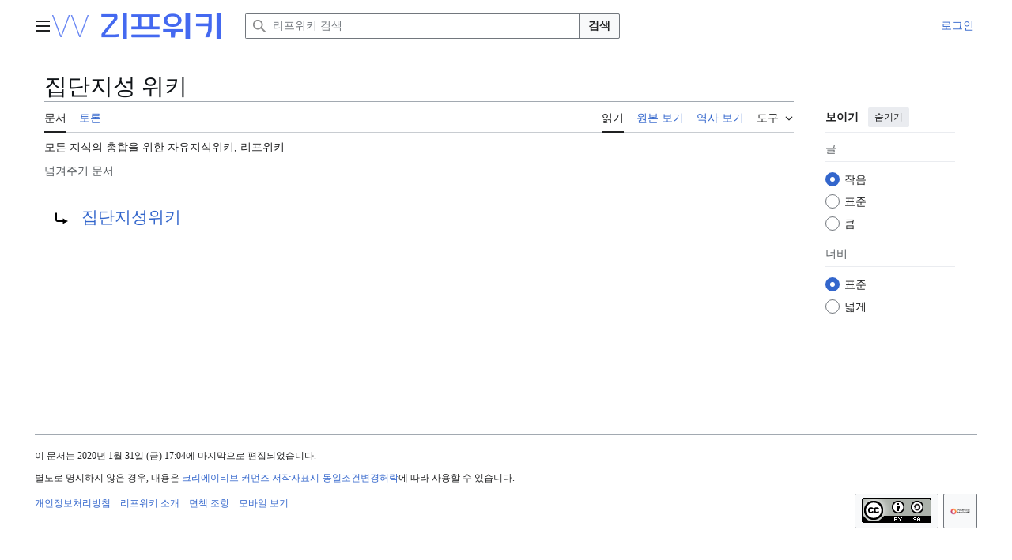

--- FILE ---
content_type: text/html; charset=UTF-8
request_url: https://wiki.1if.in/wiki/%EC%A7%91%EB%8B%A8%EC%A7%80%EC%84%B1_%EC%9C%84%ED%82%A4
body_size: 34523
content:
<!DOCTYPE html>
<html class="client-nojs vector-feature-language-in-header-enabled vector-feature-language-in-main-page-header-disabled vector-feature-page-tools-pinned-disabled vector-feature-toc-pinned-clientpref-1 vector-feature-main-menu-pinned-disabled vector-feature-limited-width-clientpref-1 vector-feature-limited-width-content-enabled vector-feature-custom-font-size-clientpref-0 vector-feature-appearance-pinned-clientpref-1 vector-feature-night-mode-disabled skin-theme-clientpref-day vector-sticky-header-enabled vector-toc-not-available" lang="ko" dir="ltr">
<head>
<meta charset="UTF-8">
<title>집단지성 위키 - 리프위키</title>
<script>(function(){var className="client-js vector-feature-language-in-header-enabled vector-feature-language-in-main-page-header-disabled vector-feature-page-tools-pinned-disabled vector-feature-toc-pinned-clientpref-1 vector-feature-main-menu-pinned-disabled vector-feature-limited-width-clientpref-1 vector-feature-limited-width-content-enabled vector-feature-custom-font-size-clientpref-0 vector-feature-appearance-pinned-clientpref-1 vector-feature-night-mode-disabled skin-theme-clientpref-day vector-sticky-header-enabled vector-toc-not-available";var cookie=document.cookie.match(/(?:^|; )ellifgkr_wiki_medialifmwclientpreferences=([^;]+)/);if(cookie){cookie[1].split('%2C').forEach(function(pref){className=className.replace(new RegExp('(^| )'+pref.replace(/-clientpref-\w+$|[^\w-]+/g,'')+'-clientpref-\\w+( |$)'),'$1'+pref+'$2');});}document.documentElement.className=className;}());RLCONF={"wgBreakFrames":false,"wgSeparatorTransformTable":["",""],"wgDigitTransformTable":["",""],"wgDefaultDateFormat":"ko","wgMonthNames":["","1월","2월","3월","4월","5월","6월","7월","8월","9월","10월","11월","12월"],"wgRequestId":"aWc-9255f9TQWEHyv7G13wAAAE4","wgCanonicalNamespace":"","wgCanonicalSpecialPageName":false,"wgNamespaceNumber":0,"wgPageName":"집단지성_위키","wgTitle":"집단지성 위키","wgCurRevisionId":4737,"wgRevisionId":4737,"wgArticleId":973,"wgIsArticle":true,"wgIsRedirect":true,"wgAction":"view","wgUserName":null,"wgUserGroups":["*"],"wgCategories":[],"wgPageViewLanguage":"ko","wgPageContentLanguage":"ko","wgPageContentModel":"wikitext","wgRelevantPageName":"집단지성_위키","wgRelevantArticleId":973,"wgIsProbablyEditable":false,"wgRelevantPageIsProbablyEditable":false,"wgRestrictionEdit":[],"wgRestrictionMove":[],"wgMediaViewerOnClick":true,"wgMediaViewerEnabledByDefault":true,"wgMFDisplayWikibaseDescriptions":{"search":false,"watchlist":false,"tagline":false},"wgCheckUserClientHintsHeadersJsApi":["brands","architecture","bitness","fullVersionList","mobile","model","platform","platformVersion"]};RLSTATE={"site.styles":"ready","user.styles":"ready","user":"ready","user.options":"loading","mediawiki.action.view.redirectPage":"ready","skins.vector.search.codex.styles":"ready","skins.vector.styles":"ready","skins.vector.icons":"ready"};RLPAGEMODULES=["site","mediawiki.page.ready","skins.vector.js","ext.checkUser.clientHints","ext.gadget.refToolbar"];</script>
<script>(RLQ=window.RLQ||[]).push(function(){mw.loader.impl(function(){return["user.options@12s5i",function($,jQuery,require,module){mw.user.tokens.set({"patrolToken":"+\\","watchToken":"+\\","csrfToken":"+\\"});}];});});</script>
<link rel="stylesheet" href="/load.php?lang=ko&amp;modules=mediawiki.action.view.redirectPage%7Cskins.vector.icons%2Cstyles%7Cskins.vector.search.codex.styles&amp;only=styles&amp;skin=vector-2022">
<script async="" src="/load.php?lang=ko&amp;modules=startup&amp;only=scripts&amp;raw=1&amp;skin=vector-2022"></script>
<meta name="ResourceLoaderDynamicStyles" content="">
<link rel="stylesheet" href="/load.php?lang=ko&amp;modules=site.styles&amp;only=styles&amp;skin=vector-2022">
<meta name="generator" content="MediaWiki 1.45.1">
<meta name="robots" content="max-image-preview:standard">
<meta name="format-detection" content="telephone=no">
<meta name="viewport" content="width=1120">
<link rel="icon" href="/images/favicon.ico">
<link rel="search" type="application/opensearchdescription+xml" href="/rest.php/v1/search" title="리프위키 (ko)">
<link rel="EditURI" type="application/rsd+xml" href="https://wiki.1if.in/api.php?action=rsd">
<link rel="license" href="https://creativecommons.org/licenses/by-sa/4.0/">
<link rel="alternate" type="application/atom+xml" title="리프위키 아톰 피드" href="/index.php?title=%ED%8A%B9%EC%88%98:%EC%B5%9C%EA%B7%BC%EB%B0%94%EB%80%9C&amp;feed=atom">
</head>
<body class="skin--responsive skin-vector skin-vector-search-vue mediawiki ltr sitedir-ltr mw-hide-empty-elt ns-0 ns-subject page-집단지성_위키 rootpage-집단지성_위키 skin-vector-2022 action-view"><a class="mw-jump-link" href="#bodyContent">본문으로 이동</a>
<div class="vector-header-container">
	<header class="vector-header mw-header no-font-mode-scale">
		<div class="vector-header-start">
			<nav class="vector-main-menu-landmark" aria-label="사이트">
				
<div id="vector-main-menu-dropdown" class="vector-dropdown vector-main-menu-dropdown vector-button-flush-left vector-button-flush-right" title="주 메뉴">
	<input type="checkbox" id="vector-main-menu-dropdown-checkbox" role="button" aria-haspopup="true" data-event-name="ui.dropdown-vector-main-menu-dropdown" class="vector-dropdown-checkbox " aria-label="주 메뉴">
	<label id="vector-main-menu-dropdown-label" for="vector-main-menu-dropdown-checkbox" class="vector-dropdown-label cdx-button cdx-button--fake-button cdx-button--fake-button--enabled cdx-button--weight-quiet cdx-button--icon-only " aria-hidden="true"><span class="vector-icon mw-ui-icon-menu mw-ui-icon-wikimedia-menu"></span>

<span class="vector-dropdown-label-text">주 메뉴</span>
	</label>
	<div class="vector-dropdown-content">


				<div id="vector-main-menu-unpinned-container" class="vector-unpinned-container">
		
<div id="vector-main-menu" class="vector-main-menu vector-pinnable-element">
	<div class="vector-pinnable-header vector-main-menu-pinnable-header vector-pinnable-header-unpinned" data-feature-name="main-menu-pinned" data-pinnable-element-id="vector-main-menu" data-pinned-container-id="vector-main-menu-pinned-container" data-unpinned-container-id="vector-main-menu-unpinned-container">
	<div class="vector-pinnable-header-label">주 메뉴</div>
	<button class="vector-pinnable-header-toggle-button vector-pinnable-header-pin-button" data-event-name="pinnable-header.vector-main-menu.pin">사이드바로 이동</button>
	<button class="vector-pinnable-header-toggle-button vector-pinnable-header-unpin-button" data-event-name="pinnable-header.vector-main-menu.unpin">숨기기</button>
</div>

	
<div id="p-navigation" class="vector-menu mw-portlet mw-portlet-navigation">
	<div class="vector-menu-heading">
		둘러보기
	</div>
	<div class="vector-menu-content">
		
		<ul class="vector-menu-content-list">
			
			<li id="n-mainpage-description" class="mw-list-item"><a href="/wiki/%EC%9C%84%ED%82%A4:%EB%8C%80%EB%AC%B8" title="대문으로 가기 [z]" accesskey="z"><span>대문</span></a></li><li id="n-요즘-있었던-일" class="mw-list-item"><a href="/wiki/%ED%8B%80:%EC%9A%94%EC%A6%98_%EC%9E%88%EC%97%88%EB%8D%98_%EC%9D%BC"><span>요즘 있었던 일</span></a></li><li id="n-recentchanges" class="mw-list-item"><a href="/wiki/%ED%8A%B9%EC%88%98:%EC%B5%9C%EA%B7%BC%EB%B0%94%EB%80%9C" title="위키의 최근 바뀐 목록 [r]" accesskey="r"><span>최근 바뀜</span></a></li><li id="n-randompage" class="mw-list-item"><a href="/wiki/%ED%8A%B9%EC%88%98:%EC%9E%84%EC%9D%98%EB%AC%B8%EC%84%9C" title="무작위로 선택된 문서 불러오기 [x]" accesskey="x"><span>임의의 문서로</span></a></li><li id="n-specialpages" class="mw-list-item"><a href="/wiki/%ED%8A%B9%EC%88%98:%ED%8A%B9%EC%88%98%EB%AC%B8%EC%84%9C"><span>특수 문서 목록</span></a></li>
		</ul>
		
	</div>
</div>

	
<div id="p-사용자_모임" class="vector-menu mw-portlet mw-portlet-사용자_모임">
	<div class="vector-menu-heading">
		사용자 모임
	</div>
	<div class="vector-menu-content">
		
		<ul class="vector-menu-content-list">
			
			<li id="n-마당" class="mw-list-item"><a href="/wiki/%EC%9C%84%ED%82%A4:%EB%A7%88%EB%8B%B9"><span>마당</span></a></li>
		</ul>
		
	</div>
</div>

<div id="p-편집_안내" class="vector-menu mw-portlet mw-portlet-편집_안내">
	<div class="vector-menu-heading">
		편집 안내
	</div>
	<div class="vector-menu-content">
		
		<ul class="vector-menu-content-list">
			
			<li id="n-편집지침" class="mw-list-item"><a href="/wiki/%EC%9C%84%ED%82%A4:%ED%8E%B8%EC%A7%91%EC%A7%80%EC%B9%A8"><span>편집지침</span></a></li><li id="n-미디어위키-도움말" class="mw-list-item"><a href="https://www.mediawiki.org/wiki/Special:MyLanguage/Help:Contents"><span>미디어위키 도움말</span></a></li>
		</ul>
		
	</div>
</div>

</div>

				</div>

	</div>
</div>

		</nav>
			
<a href="/wiki/%EC%9C%84%ED%82%A4:%EB%8C%80%EB%AC%B8" class="mw-logo">
	<img class="mw-logo-icon" src="/images/8/8e/Lifwiki_2_50.png" alt="" aria-hidden="true" height="50" width="50">
	<span class="mw-logo-container skin-invert">
		<img class="mw-logo-wordmark" alt="리프위키" src="/images/4/44/Lifwiki_logo2n_2023.png" style="width: 10em; height: 2.5em;">
	</span>
</a>

		</div>
		<div class="vector-header-end">
			
<div id="p-search" role="search" class="vector-search-box-vue  vector-search-box-collapses vector-search-box-show-thumbnail vector-search-box-auto-expand-width vector-search-box">
	<a href="/wiki/%ED%8A%B9%EC%88%98:%EA%B2%80%EC%83%89" class="cdx-button cdx-button--fake-button cdx-button--fake-button--enabled cdx-button--weight-quiet cdx-button--icon-only search-toggle" title="리프위키 검색 [f]" accesskey="f"><span class="vector-icon mw-ui-icon-search mw-ui-icon-wikimedia-search"></span>

<span>검색</span>
	</a>
	<div class="vector-typeahead-search-container">
		<div class="cdx-typeahead-search cdx-typeahead-search--show-thumbnail cdx-typeahead-search--auto-expand-width">
			<form action="/index.php" id="searchform" class="cdx-search-input cdx-search-input--has-end-button">
				<div id="simpleSearch" class="cdx-search-input__input-wrapper" data-search-loc="header-moved">
					<div class="cdx-text-input cdx-text-input--has-start-icon">
						<input class="cdx-text-input__input mw-searchInput" autocomplete="off" type="search" name="search" placeholder="리프위키 검색" aria-label="리프위키 검색" autocapitalize="sentences" spellcheck="false" title="리프위키 검색 [f]" accesskey="f" id="searchInput">
						<span class="cdx-text-input__icon cdx-text-input__start-icon"></span>
					</div>
					<input type="hidden" name="title" value="특수:검색">
				</div>
				<button class="cdx-button cdx-search-input__end-button">검색</button>
			</form>
		</div>
	</div>
</div>

			<nav class="vector-user-links vector-user-links-wide" aria-label="개인 도구">
	<div class="vector-user-links-main">
	
<div id="p-vector-user-menu-preferences" class="vector-menu mw-portlet emptyPortlet">
	<div class="vector-menu-content">
		
		<ul class="vector-menu-content-list">
			
			
		</ul>
		
	</div>
</div>

	
<div id="p-vector-user-menu-userpage" class="vector-menu mw-portlet emptyPortlet">
	<div class="vector-menu-content">
		
		<ul class="vector-menu-content-list">
			
			
		</ul>
		
	</div>
</div>

	<nav class="vector-appearance-landmark" aria-label="보이기">
		
<div id="vector-appearance-dropdown" class="vector-dropdown " title="문서의 글꼴 크기, 폭, 색의 모습을 변경합니다">
	<input type="checkbox" id="vector-appearance-dropdown-checkbox" role="button" aria-haspopup="true" data-event-name="ui.dropdown-vector-appearance-dropdown" class="vector-dropdown-checkbox " aria-label="보이기">
	<label id="vector-appearance-dropdown-label" for="vector-appearance-dropdown-checkbox" class="vector-dropdown-label cdx-button cdx-button--fake-button cdx-button--fake-button--enabled cdx-button--weight-quiet cdx-button--icon-only " aria-hidden="true"><span class="vector-icon mw-ui-icon-appearance mw-ui-icon-wikimedia-appearance"></span>

<span class="vector-dropdown-label-text">보이기</span>
	</label>
	<div class="vector-dropdown-content">


			<div id="vector-appearance-unpinned-container" class="vector-unpinned-container">
				
			</div>
		
	</div>
</div>

	</nav>
	
<div id="p-vector-user-menu-notifications" class="vector-menu mw-portlet emptyPortlet">
	<div class="vector-menu-content">
		
		<ul class="vector-menu-content-list">
			
			
		</ul>
		
	</div>
</div>

	
<div id="p-vector-user-menu-overflow" class="vector-menu mw-portlet">
	<div class="vector-menu-content">
		
		<ul class="vector-menu-content-list">
			<li id="pt-login-2" class="user-links-collapsible-item mw-list-item user-links-collapsible-item"><a data-mw="interface" href="/index.php?title=%ED%8A%B9%EC%88%98:%EB%A1%9C%EA%B7%B8%EC%9D%B8&amp;returnto=%EC%A7%91%EB%8B%A8%EC%A7%80%EC%84%B1+%EC%9C%84%ED%82%A4" title="꼭 로그인해야 하는 것은 아니지만, 로그인을 권장합니다. [o]" accesskey="o" class=""><span>로그인</span></a>
</li>

			
		</ul>
		
	</div>
</div>

	</div>
	
<div id="vector-user-links-dropdown" class="vector-dropdown vector-user-menu vector-button-flush-right vector-user-menu-logged-out user-links-collapsible-item" title="더 많은 옵션">
	<input type="checkbox" id="vector-user-links-dropdown-checkbox" role="button" aria-haspopup="true" data-event-name="ui.dropdown-vector-user-links-dropdown" class="vector-dropdown-checkbox " aria-label="개인 도구">
	<label id="vector-user-links-dropdown-label" for="vector-user-links-dropdown-checkbox" class="vector-dropdown-label cdx-button cdx-button--fake-button cdx-button--fake-button--enabled cdx-button--weight-quiet cdx-button--icon-only " aria-hidden="true"><span class="vector-icon mw-ui-icon-ellipsis mw-ui-icon-wikimedia-ellipsis"></span>

<span class="vector-dropdown-label-text">개인 도구</span>
	</label>
	<div class="vector-dropdown-content">


		
<div id="p-personal" class="vector-menu mw-portlet mw-portlet-personal user-links-collapsible-item" title="사용자 메뉴">
	<div class="vector-menu-content">
		
		<ul class="vector-menu-content-list">
			
			<li id="pt-login" class="user-links-collapsible-item mw-list-item"><a href="/index.php?title=%ED%8A%B9%EC%88%98:%EB%A1%9C%EA%B7%B8%EC%9D%B8&amp;returnto=%EC%A7%91%EB%8B%A8%EC%A7%80%EC%84%B1+%EC%9C%84%ED%82%A4" title="꼭 로그인해야 하는 것은 아니지만, 로그인을 권장합니다. [o]" accesskey="o"><span class="vector-icon mw-ui-icon-logIn mw-ui-icon-wikimedia-logIn"></span> <span>로그인</span></a></li>
		</ul>
		
	</div>
</div>

	
	</div>
</div>

</nav>

		</div>
	</header>
</div>
<div class="mw-page-container">
	<div class="mw-page-container-inner">
		<div class="vector-sitenotice-container">
			<div id="siteNotice"></div>
		</div>
		<div class="vector-column-start">
			<div class="vector-main-menu-container">
		<div id="mw-navigation">
			<nav id="mw-panel" class="vector-main-menu-landmark" aria-label="사이트">
				<div id="vector-main-menu-pinned-container" class="vector-pinned-container">
				
				</div>
		</nav>
		</div>
	</div>
</div>
		<div class="mw-content-container">
			<main id="content" class="mw-body">
				<header class="mw-body-header vector-page-titlebar no-font-mode-scale">
					<h1 id="firstHeading" class="firstHeading mw-first-heading"><span class="mw-page-title-main">집단지성 위키</span></h1>
				</header>
				<div class="vector-page-toolbar vector-feature-custom-font-size-clientpref--excluded">
					<div class="vector-page-toolbar-container">
						<div id="left-navigation">
							<nav aria-label="이름공간">
								
<div id="p-associated-pages" class="vector-menu vector-menu-tabs mw-portlet mw-portlet-associated-pages">
	<div class="vector-menu-content">
		
		<ul class="vector-menu-content-list">
			
			<li id="ca-nstab-main" class="selected vector-tab-noicon mw-list-item"><a href="/wiki/%EC%A7%91%EB%8B%A8%EC%A7%80%EC%84%B1_%EC%9C%84%ED%82%A4" class="mw-redirect" title="본문 보기 [c]" accesskey="c"><span>문서</span></a></li><li id="ca-talk" class="new vector-tab-noicon mw-list-item"><a href="/index.php?title=%ED%86%A0%EB%A1%A0:%EC%A7%91%EB%8B%A8%EC%A7%80%EC%84%B1_%EC%9C%84%ED%82%A4&amp;action=edit&amp;redlink=1" rel="discussion" class="new" title="문서의 내용에 대한 토론 문서 (없는 문서) [t]" accesskey="t"><span>토론</span></a></li>
		</ul>
		
	</div>
</div>

								
<div id="vector-variants-dropdown" class="vector-dropdown emptyPortlet">
	<input type="checkbox" id="vector-variants-dropdown-checkbox" role="button" aria-haspopup="true" data-event-name="ui.dropdown-vector-variants-dropdown" class="vector-dropdown-checkbox " aria-label="언어 변종 바꾸기">
	<label id="vector-variants-dropdown-label" for="vector-variants-dropdown-checkbox" class="vector-dropdown-label cdx-button cdx-button--fake-button cdx-button--fake-button--enabled cdx-button--weight-quiet" aria-hidden="true"><span class="vector-dropdown-label-text">한국어</span>
	</label>
	<div class="vector-dropdown-content">


					
<div id="p-variants" class="vector-menu mw-portlet mw-portlet-variants emptyPortlet">
	<div class="vector-menu-content">
		
		<ul class="vector-menu-content-list">
			
			
		</ul>
		
	</div>
</div>

				
	</div>
</div>

							</nav>
						</div>
						<div id="right-navigation" class="vector-collapsible">
							<nav aria-label="보기">
								
<div id="p-views" class="vector-menu vector-menu-tabs mw-portlet mw-portlet-views">
	<div class="vector-menu-content">
		
		<ul class="vector-menu-content-list">
			
			<li id="ca-view" class="selected vector-tab-noicon mw-list-item"><a href="/wiki/%EC%A7%91%EB%8B%A8%EC%A7%80%EC%84%B1_%EC%9C%84%ED%82%A4" class="mw-redirect"><span>읽기</span></a></li><li id="ca-viewsource" class="vector-tab-noicon mw-list-item"><a href="/index.php?title=%EC%A7%91%EB%8B%A8%EC%A7%80%EC%84%B1_%EC%9C%84%ED%82%A4&amp;action=edit" title="이 문서가 보호되어 있습니다.&#10;문서의 원본을 볼 수 있습니다. [e]" accesskey="e"><span>원본 보기</span></a></li><li id="ca-history" class="vector-tab-noicon mw-list-item"><a href="/index.php?title=%EC%A7%91%EB%8B%A8%EC%A7%80%EC%84%B1_%EC%9C%84%ED%82%A4&amp;action=history" title="문서의 과거 판 [h]" accesskey="h"><span>역사 보기</span></a></li>
		</ul>
		
	</div>
</div>

							</nav>
				
							<nav class="vector-page-tools-landmark" aria-label="페이지 도구">
								
<div id="vector-page-tools-dropdown" class="vector-dropdown vector-page-tools-dropdown">
	<input type="checkbox" id="vector-page-tools-dropdown-checkbox" role="button" aria-haspopup="true" data-event-name="ui.dropdown-vector-page-tools-dropdown" class="vector-dropdown-checkbox " aria-label="도구">
	<label id="vector-page-tools-dropdown-label" for="vector-page-tools-dropdown-checkbox" class="vector-dropdown-label cdx-button cdx-button--fake-button cdx-button--fake-button--enabled cdx-button--weight-quiet" aria-hidden="true"><span class="vector-dropdown-label-text">도구</span>
	</label>
	<div class="vector-dropdown-content">


									<div id="vector-page-tools-unpinned-container" class="vector-unpinned-container">
						
<div id="vector-page-tools" class="vector-page-tools vector-pinnable-element">
	<div class="vector-pinnable-header vector-page-tools-pinnable-header vector-pinnable-header-unpinned" data-feature-name="page-tools-pinned" data-pinnable-element-id="vector-page-tools" data-pinned-container-id="vector-page-tools-pinned-container" data-unpinned-container-id="vector-page-tools-unpinned-container">
	<div class="vector-pinnable-header-label">도구</div>
	<button class="vector-pinnable-header-toggle-button vector-pinnable-header-pin-button" data-event-name="pinnable-header.vector-page-tools.pin">사이드바로 이동</button>
	<button class="vector-pinnable-header-toggle-button vector-pinnable-header-unpin-button" data-event-name="pinnable-header.vector-page-tools.unpin">숨기기</button>
</div>

	
<div id="p-cactions" class="vector-menu mw-portlet mw-portlet-cactions emptyPortlet vector-has-collapsible-items" title="더 많은 옵션">
	<div class="vector-menu-heading">
		동작
	</div>
	<div class="vector-menu-content">
		
		<ul class="vector-menu-content-list">
			
			<li id="ca-more-view" class="selected vector-more-collapsible-item mw-list-item"><a href="/wiki/%EC%A7%91%EB%8B%A8%EC%A7%80%EC%84%B1_%EC%9C%84%ED%82%A4" class="mw-redirect"><span>읽기</span></a></li><li id="ca-more-viewsource" class="vector-more-collapsible-item mw-list-item"><a href="/index.php?title=%EC%A7%91%EB%8B%A8%EC%A7%80%EC%84%B1_%EC%9C%84%ED%82%A4&amp;action=edit"><span>원본 보기</span></a></li><li id="ca-more-history" class="vector-more-collapsible-item mw-list-item"><a href="/index.php?title=%EC%A7%91%EB%8B%A8%EC%A7%80%EC%84%B1_%EC%9C%84%ED%82%A4&amp;action=history"><span>역사 보기</span></a></li>
		</ul>
		
	</div>
</div>

<div id="p-tb" class="vector-menu mw-portlet mw-portlet-tb">
	<div class="vector-menu-heading">
		일반
	</div>
	<div class="vector-menu-content">
		
		<ul class="vector-menu-content-list">
			
			<li id="t-whatlinkshere" class="mw-list-item"><a href="/wiki/%ED%8A%B9%EC%88%98:%EA%B0%80%EB%A6%AC%ED%82%A4%EB%8A%94%EB%AC%B8%EC%84%9C/%EC%A7%91%EB%8B%A8%EC%A7%80%EC%84%B1_%EC%9C%84%ED%82%A4" title="여기를 가리키는 모든 위키 문서의 목록 [j]" accesskey="j"><span>여기를 가리키는 문서</span></a></li><li id="t-recentchangeslinked" class="mw-list-item"><a href="/wiki/%ED%8A%B9%EC%88%98:%EB%A7%81%ED%81%AC%EC%B5%9C%EA%B7%BC%EB%B0%94%EB%80%9C/%EC%A7%91%EB%8B%A8%EC%A7%80%EC%84%B1_%EC%9C%84%ED%82%A4" rel="nofollow" title="이 문서에서 링크한 문서의 최근 바뀜 [k]" accesskey="k"><span>가리키는 글의 최근 바뀜</span></a></li><li id="t-print" class="mw-list-item"><a href="javascript:print();" rel="alternate" title="이 문서의 인쇄용 판 [p]" accesskey="p"><span>인쇄용 판</span></a></li><li id="t-permalink" class="mw-list-item"><a href="/index.php?title=%EC%A7%91%EB%8B%A8%EC%A7%80%EC%84%B1_%EC%9C%84%ED%82%A4&amp;oldid=4737" title="이 문서의 이 판에 대한 고유 링크"><span>고유 링크</span></a></li><li id="t-info" class="mw-list-item"><a href="/index.php?title=%EC%A7%91%EB%8B%A8%EC%A7%80%EC%84%B1_%EC%9C%84%ED%82%A4&amp;action=info" title="이 문서에 대한 자세한 정보"><span>문서 정보</span></a></li><li id="t-cite" class="mw-list-item"><a href="/index.php?title=%ED%8A%B9%EC%88%98:%EC%9D%B4%EB%AC%B8%EC%84%9C%EC%9D%B8%EC%9A%A9&amp;page=%EC%A7%91%EB%8B%A8%EC%A7%80%EC%84%B1_%EC%9C%84%ED%82%A4&amp;id=4737&amp;wpFormIdentifier=titleform" title="이 문서를 인용하는 방법에 대한 정보"><span>이 문서 인용하기</span></a></li>
		</ul>
		
	</div>
</div>

</div>

									</div>
				
	</div>
</div>

							</nav>
						</div>
					</div>
				</div>
				<div class="vector-column-end no-font-mode-scale">
					<div class="vector-sticky-pinned-container">
						<nav class="vector-page-tools-landmark" aria-label="페이지 도구">
							<div id="vector-page-tools-pinned-container" class="vector-pinned-container">
				
							</div>
		</nav>
						<nav class="vector-appearance-landmark" aria-label="보이기">
							<div id="vector-appearance-pinned-container" class="vector-pinned-container">
				<div id="vector-appearance" class="vector-appearance vector-pinnable-element">
	<div class="vector-pinnable-header vector-appearance-pinnable-header vector-pinnable-header-pinned" data-feature-name="appearance-pinned" data-pinnable-element-id="vector-appearance" data-pinned-container-id="vector-appearance-pinned-container" data-unpinned-container-id="vector-appearance-unpinned-container">
	<div class="vector-pinnable-header-label">보이기</div>
	<button class="vector-pinnable-header-toggle-button vector-pinnable-header-pin-button" data-event-name="pinnable-header.vector-appearance.pin">사이드바로 이동</button>
	<button class="vector-pinnable-header-toggle-button vector-pinnable-header-unpin-button" data-event-name="pinnable-header.vector-appearance.unpin">숨기기</button>
</div>


</div>

							</div>
		</nav>
					</div>
				</div>
				<div id="bodyContent" class="vector-body" aria-labelledby="firstHeading" data-mw-ve-target-container>
					<div class="vector-body-before-content">
							<div class="mw-indicators">
		</div>

						<div id="siteSub" class="noprint">모든 지식의 총합을 위한 자유지식위키, 리프위키</div>
					</div>
					<div id="contentSub"><div id="mw-content-subtitle"><span id="redirectsub">넘겨주기 문서</span></div></div>
					
					
					<div id="mw-content-text" class="mw-body-content"><div class="mw-content-ltr mw-parser-output" lang="ko" dir="ltr"><div class="redirectMsg"><p>넘겨줄 대상:</p><ul class="redirectText"><li><a href="/index.php?title=%EC%A7%91%EB%8B%A8%EC%A7%80%EC%84%B1%EC%9C%84%ED%82%A4&amp;action=edit&amp;redlink=1" class="new" title="집단지성위키 (없는 문서)">집단지성위키</a></li></ul></div><link rel="mw:PageProp/redirect" href="/wiki/%EC%A7%91%EB%8B%A8%EC%A7%80%EC%84%B1%EC%9C%84%ED%82%A4">
<!-- 
NewPP limit report
Cached time: 20260114070007
Cache expiry: 86400
Reduced expiry: false
Complications: []
CPU time usage: 0.001 seconds
Real time usage: 0.001 seconds
Preprocessor visited node count: 0/1000000
Revision size: 0/2097152 bytes
Post‐expand include size: 0/2097152 bytes
Template argument size: 0/2097152 bytes
Highest expansion depth: 0/100
Expensive parser function count: 0/100
Unstrip recursion depth: 0/20
Unstrip post‐expand size: 0/5000000 bytes
-->
<!--
Transclusion expansion time report (%,ms,calls,template)
100.00%    0.000      1 -total
-->

<!-- Saved in parser cache with key ellifgkr_wiki-medialif:pcache:973:|#|:idhash:canonical and timestamp 20260114070007 and revision id 4737. Rendering was triggered because: page_view
 -->
</div>
<div class="printfooter" data-nosnippet="">원본 주소 "<a dir="ltr" href="https://wiki.1if.in/index.php?title=집단지성_위키&amp;oldid=4737">https://wiki.1if.in/index.php?title=집단지성_위키&amp;oldid=4737</a>"</div></div>
					<div id="catlinks" class="catlinks catlinks-allhidden" data-mw="interface"></div>
				</div>
			</main>
			
		</div>
		<div class="mw-footer-container">
			
<footer id="footer" class="mw-footer">
	<ul id="footer-info">
	<li id="footer-info-lastmod"> 이 문서는 2020년 1월 31일 (금) 17:04에 마지막으로 편집되었습니다.</li>
	<li id="footer-info-copyright">별도로 명시하지 않은 경우, 내용은 <a class="external" rel="nofollow" href="https://creativecommons.org/licenses/by-sa/4.0/">크리에이티브 커먼즈 저작자표시-동일조건변경허락</a>에 따라 사용할 수 있습니다.</li>
</ul>

	<ul id="footer-places">
	<li id="footer-places-privacy"><a href="/wiki/%EC%9C%84%ED%82%A4:%EA%B0%9C%EC%9D%B8%EC%A0%95%EB%B3%B4%EC%B2%98%EB%A6%AC%EB%B0%A9%EC%B9%A8">개인정보처리방침</a></li>
	<li id="footer-places-about"><a href="/wiki/%EC%9C%84%ED%82%A4:%EC%86%8C%EA%B0%9C">리프위키 소개</a></li>
	<li id="footer-places-disclaimers"><a href="/wiki/%EC%9C%84%ED%82%A4:%EB%A9%B4%EC%B1%85_%EC%A1%B0%ED%95%AD">면책 조항</a></li>
	<li id="footer-places-mobileview"><a href="https://wiki.1if.in/index.php?title=%EC%A7%91%EB%8B%A8%EC%A7%80%EC%84%B1_%EC%9C%84%ED%82%A4&amp;mobileaction=toggle_view_mobile" class="noprint stopMobileRedirectToggle">모바일 보기</a></li>
</ul>

	<ul id="footer-icons" class="noprint">
	<li id="footer-copyrightico"><a href="https://creativecommons.org/licenses/by-sa/4.0/" class="cdx-button cdx-button--fake-button cdx-button--size-large cdx-button--fake-button--enabled"><img src="/resources/assets/licenses/cc-by-sa.png" alt="크리에이티브 커먼즈 저작자표시-동일조건변경허락" width="88" height="31" loading="lazy"></a></li>
	<li id="footer-poweredbyico"><a href="https://www.mediawiki.org/" class="cdx-button cdx-button--fake-button cdx-button--size-large cdx-button--fake-button--enabled"><picture><source media="(min-width: 500px)" srcset="/resources/assets/poweredby_mediawiki.svg" width="88" height="31"><img src="/resources/assets/mediawiki_compact.svg" alt="Powered by MediaWiki" lang="en" width="25" height="25" loading="lazy"></picture></a></li>
</ul>

</footer>

		</div>
	</div> 
</div> 
<div class="vector-header-container vector-sticky-header-container no-font-mode-scale">
	<div id="vector-sticky-header" class="vector-sticky-header">
		<div class="vector-sticky-header-start">
			<div class="vector-sticky-header-icon-start vector-button-flush-left vector-button-flush-right" aria-hidden="true">
				<button class="cdx-button cdx-button--weight-quiet cdx-button--icon-only vector-sticky-header-search-toggle" tabindex="-1" data-event-name="ui.vector-sticky-search-form.icon"><span class="vector-icon mw-ui-icon-search mw-ui-icon-wikimedia-search"></span>

<span>검색</span>
			</button>
		</div>
			
		<div role="search" class="vector-search-box-vue  vector-search-box-show-thumbnail vector-search-box">
			<div class="vector-typeahead-search-container">
				<div class="cdx-typeahead-search cdx-typeahead-search--show-thumbnail">
					<form action="/index.php" id="vector-sticky-search-form" class="cdx-search-input cdx-search-input--has-end-button">
						<div class="cdx-search-input__input-wrapper" data-search-loc="header-moved">
							<div class="cdx-text-input cdx-text-input--has-start-icon">
								<input class="cdx-text-input__input mw-searchInput" autocomplete="off" type="search" name="search" placeholder="리프위키 검색">
								<span class="cdx-text-input__icon cdx-text-input__start-icon"></span>
							</div>
							<input type="hidden" name="title" value="특수:검색">
						</div>
						<button class="cdx-button cdx-search-input__end-button">검색</button>
					</form>
				</div>
			</div>
		</div>
		<div class="vector-sticky-header-context-bar">
				<div class="vector-sticky-header-context-bar-primary" aria-hidden="true"><span class="mw-page-title-main">집단지성 위키</span></div>
			</div>
		</div>
		<div class="vector-sticky-header-end" aria-hidden="true">
			<div class="vector-sticky-header-icons">
				<a href="#" class="cdx-button cdx-button--fake-button cdx-button--fake-button--enabled cdx-button--weight-quiet cdx-button--icon-only" id="ca-talk-sticky-header" tabindex="-1" data-event-name="talk-sticky-header"><span class="vector-icon mw-ui-icon-speechBubbles mw-ui-icon-wikimedia-speechBubbles"></span>

<span></span>
			</a>
			<a href="#" class="cdx-button cdx-button--fake-button cdx-button--fake-button--enabled cdx-button--weight-quiet cdx-button--icon-only" id="ca-subject-sticky-header" tabindex="-1" data-event-name="subject-sticky-header"><span class="vector-icon mw-ui-icon-article mw-ui-icon-wikimedia-article"></span>

<span></span>
			</a>
			<a href="#" class="cdx-button cdx-button--fake-button cdx-button--fake-button--enabled cdx-button--weight-quiet cdx-button--icon-only" id="ca-history-sticky-header" tabindex="-1" data-event-name="history-sticky-header"><span class="vector-icon mw-ui-icon-wikimedia-history mw-ui-icon-wikimedia-wikimedia-history"></span>

<span></span>
			</a>
			<a href="#" class="cdx-button cdx-button--fake-button cdx-button--fake-button--enabled cdx-button--weight-quiet cdx-button--icon-only mw-watchlink" id="ca-watchstar-sticky-header" tabindex="-1" data-event-name="watch-sticky-header"><span class="vector-icon mw-ui-icon-wikimedia-star mw-ui-icon-wikimedia-wikimedia-star"></span>

<span></span>
			</a>
			<a href="#" class="cdx-button cdx-button--fake-button cdx-button--fake-button--enabled cdx-button--weight-quiet cdx-button--icon-only reading-lists-bookmark" id="ca-bookmark-sticky-header" tabindex="-1" data-event-name="watch-sticky-bookmark"><span class="vector-icon mw-ui-icon-wikimedia-bookmarkOutline mw-ui-icon-wikimedia-wikimedia-bookmarkOutline"></span>

<span></span>
			</a>
			<a href="#" class="cdx-button cdx-button--fake-button cdx-button--fake-button--enabled cdx-button--weight-quiet cdx-button--icon-only" id="ca-edit-sticky-header" tabindex="-1" data-event-name="wikitext-edit-sticky-header"><span class="vector-icon mw-ui-icon-wikimedia-wikiText mw-ui-icon-wikimedia-wikimedia-wikiText"></span>

<span></span>
			</a>
			<a href="#" class="cdx-button cdx-button--fake-button cdx-button--fake-button--enabled cdx-button--weight-quiet cdx-button--icon-only" id="ca-ve-edit-sticky-header" tabindex="-1" data-event-name="ve-edit-sticky-header"><span class="vector-icon mw-ui-icon-wikimedia-edit mw-ui-icon-wikimedia-wikimedia-edit"></span>

<span></span>
			</a>
			<a href="#" class="cdx-button cdx-button--fake-button cdx-button--fake-button--enabled cdx-button--weight-quiet cdx-button--icon-only" id="ca-viewsource-sticky-header" tabindex="-1" data-event-name="ve-edit-protected-sticky-header"><span class="vector-icon mw-ui-icon-wikimedia-editLock mw-ui-icon-wikimedia-wikimedia-editLock"></span>

<span></span>
			</a>
		</div>
			<div class="vector-sticky-header-buttons">
				<a href="#" class="cdx-button cdx-button--fake-button cdx-button--fake-button--enabled cdx-button--weight-quiet cdx-button--action-progressive" id="ca-addsection-sticky-header" tabindex="-1" data-event-name="addsection-sticky-header"><span class="vector-icon mw-ui-icon-speechBubbleAdd-progressive mw-ui-icon-wikimedia-speechBubbleAdd-progressive"></span>

<span>새 주제</span>
			</a>
		</div>
			<div class="vector-sticky-header-icon-end">
				<div class="vector-user-links">
				</div>
			</div>
		</div>
	</div>
</div>
<div class="mw-portlet mw-portlet-dock-bottom emptyPortlet" id="p-dock-bottom">
	<ul>
		
	</ul>
</div>
<script>(RLQ=window.RLQ||[]).push(function(){mw.config.set({"wgBackendResponseTime":125,"wgPageParseReport":{"limitreport":{"cputime":"0.001","walltime":"0.001","ppvisitednodes":{"value":0,"limit":1000000},"revisionsize":{"value":0,"limit":2097152},"postexpandincludesize":{"value":0,"limit":2097152},"templateargumentsize":{"value":0,"limit":2097152},"expansiondepth":{"value":0,"limit":100},"expensivefunctioncount":{"value":0,"limit":100},"unstrip-depth":{"value":0,"limit":20},"unstrip-size":{"value":0,"limit":5000000},"timingprofile":["100.00%    0.000      1 -total"]},"cachereport":{"timestamp":"20260114070007","ttl":86400,"transientcontent":false}}});});</script>
</body>
</html>

--- FILE ---
content_type: text/javascript; charset=utf-8
request_url: https://wiki.1if.in/load.php?lang=ko&modules=startup&only=scripts&raw=1&skin=vector-2022
body_size: 38726
content:
function isCompatible(){return!!('querySelector'in document&&'localStorage'in window&&typeof Promise==='function'&&Promise.prototype['finally']&&/./g.flags==='g'&&(function(){try{new Function('async (a = 0,) => a');return true;}catch(e){return false;}}()));}if(!isCompatible()){document.documentElement.className=document.documentElement.className.replace(/(^|\s)client-js(\s|$)/,'$1client-nojs$2');while(window.NORLQ&&NORLQ[0]){NORLQ.shift()();}NORLQ={push:function(fn){fn();}};RLQ={push:function(){}};}else{if(window.performance&&performance.mark){performance.mark('mwStartup');}(function(){'use strict';var con=window.console;function Map(){this.values=Object.create(null);}Map.prototype={constructor:Map,get:function(selection,fallback){if(arguments.length<2){fallback=null;}if(typeof selection==='string'){return selection in this.values?this.values[selection]:fallback;}var results;if(Array.isArray(selection)){results={};for(var i=0;i<selection.length;i++){if(typeof selection[i]==='string'){
results[selection[i]]=selection[i]in this.values?this.values[selection[i]]:fallback;}}return results;}if(selection===undefined){results={};for(var key in this.values){results[key]=this.values[key];}return results;}return fallback;},set:function(selection,value){if(arguments.length>1){if(typeof selection==='string'){this.values[selection]=value;return true;}}else if(typeof selection==='object'){for(var key in selection){this.values[key]=selection[key];}return true;}return false;},exists:function(selection){return typeof selection==='string'&&selection in this.values;}};var log=function(){};log.warn=Function.prototype.bind.call(con.warn,con);var mw={now:function(){var perf=window.performance;var navStart=perf&&perf.timing&&perf.timing.navigationStart;mw.now=navStart&&perf.now?function(){return navStart+perf.now();}:Date.now;return mw.now();},trackQueue:[],trackError:function(data){if(mw.track){mw.track('resourceloader.exception',data);}else{mw.trackQueue.push({topic:'resourceloader.exception',args:[data]});
}var e=data.exception;var msg=(e?'Exception':'Error')+' in '+data.source+(data.module?' in module '+data.module:'')+(e?':':'.');con.log(msg);if(e){con.warn(e);}},Map:Map,config:new Map(),messages:new Map(),templates:new Map(),log:log};window.mw=window.mediaWiki=mw;window.QUnit=undefined;}());(function(){'use strict';var store,hasOwn=Object.hasOwnProperty;function fnv132(str){var hash=0x811C9DC5;for(var i=0;i<str.length;i++){hash+=(hash<<1)+(hash<<4)+(hash<<7)+(hash<<8)+(hash<<24);hash^=str.charCodeAt(i);}hash=(hash>>>0).toString(36).slice(0,5);while(hash.length<5){hash='0'+hash;}return hash;}var registry=Object.create(null),sources=Object.create(null),handlingPendingRequests=false,pendingRequests=[],queue=[],jobs=[],willPropagate=false,errorModules=[],baseModules=["jquery","mediawiki.base"],marker=document.querySelector('meta[name="ResourceLoaderDynamicStyles"]'),lastCssBuffer;function addToHead(el,nextNode){if(nextNode&&nextNode.parentNode){nextNode.parentNode.insertBefore(el,nextNode);
}else{document.head.appendChild(el);}}function newStyleTag(text,nextNode){var el=document.createElement('style');el.appendChild(document.createTextNode(text));addToHead(el,nextNode);return el;}function flushCssBuffer(cssBuffer){if(cssBuffer===lastCssBuffer){lastCssBuffer=null;}newStyleTag(cssBuffer.cssText,marker);for(var i=0;i<cssBuffer.callbacks.length;i++){cssBuffer.callbacks[i]();}}function addEmbeddedCSS(cssText,callback){if(!lastCssBuffer||cssText.startsWith('@import')){lastCssBuffer={cssText:'',callbacks:[]};requestAnimationFrame(flushCssBuffer.bind(null,lastCssBuffer));}lastCssBuffer.cssText+='\n'+cssText;lastCssBuffer.callbacks.push(callback);}function getCombinedVersion(modules){var hashes=modules.reduce(function(result,module){return result+registry[module].version;},'');return fnv132(hashes);}function allReady(modules){for(var i=0;i<modules.length;i++){if(mw.loader.getState(modules[i])!=='ready'){return false;}}return true;}function allWithImplicitReady(module){return allReady(registry[module].dependencies)&&
(baseModules.includes(module)||allReady(baseModules));}function anyFailed(modules){for(var i=0;i<modules.length;i++){var state=mw.loader.getState(modules[i]);if(state==='error'||state==='missing'){return modules[i];}}return false;}function doPropagation(){var didPropagate=true;var module;while(didPropagate){didPropagate=false;while(errorModules.length){var errorModule=errorModules.shift(),baseModuleError=baseModules.includes(errorModule);for(module in registry){if(registry[module].state!=='error'&&registry[module].state!=='missing'){if(baseModuleError&&!baseModules.includes(module)){registry[module].state='error';didPropagate=true;}else if(registry[module].dependencies.includes(errorModule)){registry[module].state='error';errorModules.push(module);didPropagate=true;}}}}for(module in registry){if(registry[module].state==='loaded'&&allWithImplicitReady(module)){execute(module);didPropagate=true;}}for(var i=0;i<jobs.length;i++){var job=jobs[i];var failed=anyFailed(job.dependencies);if(failed!==false||allReady(job.dependencies)){
jobs.splice(i,1);i-=1;try{if(failed!==false&&job.error){job.error(new Error('Failed dependency: '+failed),job.dependencies);}else if(failed===false&&job.ready){job.ready();}}catch(e){mw.trackError({exception:e,source:'load-callback'});}didPropagate=true;}}}willPropagate=false;}function setAndPropagate(module,state){registry[module].state=state;if(state==='ready'){store.add(module);}else if(state==='error'||state==='missing'){errorModules.push(module);}else if(state!=='loaded'){return;}if(willPropagate){return;}willPropagate=true;mw.requestIdleCallback(doPropagation,{timeout:1});}function sortDependencies(module,resolved,unresolved){if(!(module in registry)){throw new Error('Unknown module: '+module);}if(typeof registry[module].skip==='string'){var skip=(new Function(registry[module].skip)());registry[module].skip=!!skip;if(skip){registry[module].dependencies=[];setAndPropagate(module,'ready');return;}}if(!unresolved){unresolved=new Set();}var deps=registry[module].dependencies;
unresolved.add(module);for(var i=0;i<deps.length;i++){if(!resolved.includes(deps[i])){if(unresolved.has(deps[i])){throw new Error('Circular reference detected: '+module+' -> '+deps[i]);}sortDependencies(deps[i],resolved,unresolved);}}resolved.push(module);}function resolve(modules){var resolved=baseModules.slice();for(var i=0;i<modules.length;i++){sortDependencies(modules[i],resolved);}return resolved;}function resolveStubbornly(modules){var resolved=baseModules.slice();for(var i=0;i<modules.length;i++){var saved=resolved.slice();try{sortDependencies(modules[i],resolved);}catch(err){resolved=saved;mw.log.warn('Skipped unavailable module '+modules[i]);if(modules[i]in registry){mw.trackError({exception:err,source:'resolve'});}}}return resolved;}function resolveRelativePath(relativePath,basePath){var relParts=relativePath.match(/^((?:\.\.?\/)+)(.*)$/);if(!relParts){return null;}var baseDirParts=basePath.split('/');baseDirParts.pop();var prefixes=relParts[1].split('/');prefixes.pop();var prefix;
var reachedRoot=false;while((prefix=prefixes.pop())!==undefined){if(prefix==='..'){reachedRoot=!baseDirParts.length||reachedRoot;if(!reachedRoot){baseDirParts.pop();}else{baseDirParts.push(prefix);}}}return(baseDirParts.length?baseDirParts.join('/')+'/':'')+relParts[2];}function makeRequireFunction(moduleObj,basePath){return function require(moduleName){var fileName=resolveRelativePath(moduleName,basePath);if(fileName===null){return mw.loader.require(moduleName);}if(hasOwn.call(moduleObj.packageExports,fileName)){return moduleObj.packageExports[fileName];}var scriptFiles=moduleObj.script.files;if(!hasOwn.call(scriptFiles,fileName)){throw new Error('Cannot require undefined file '+fileName);}var result,fileContent=scriptFiles[fileName];if(typeof fileContent==='function'){var moduleParam={exports:{}};fileContent(makeRequireFunction(moduleObj,fileName),moduleParam,moduleParam.exports);result=moduleParam.exports;}else{result=fileContent;}moduleObj.packageExports[fileName]=result;return result;
};}function addScript(src,callback,modules){var script=document.createElement('script');script.src=src;function onComplete(){if(script.parentNode){script.parentNode.removeChild(script);}if(callback){callback();callback=null;}}script.onload=onComplete;script.onerror=function(){onComplete();if(modules){for(var i=0;i<modules.length;i++){setAndPropagate(modules[i],'error');}}};document.head.appendChild(script);return script;}function queueModuleScript(src,moduleName,callback){pendingRequests.push(function(){if(moduleName!=='jquery'){window.require=mw.loader.require;window.module=registry[moduleName].module;}addScript(src,function(){delete window.module;callback();if(pendingRequests[0]){pendingRequests.shift()();}else{handlingPendingRequests=false;}});});if(!handlingPendingRequests&&pendingRequests[0]){handlingPendingRequests=true;pendingRequests.shift()();}}function addLink(url,media,nextNode){var el=document.createElement('link');el.rel='stylesheet';if(media){el.media=media;}el.href=url;
addToHead(el,nextNode);return el;}function globalEval(code){var script=document.createElement('script');script.text=code;document.head.appendChild(script);script.parentNode.removeChild(script);}function indirectEval(code){(1,eval)(code);}function enqueue(dependencies,ready,error){if(allReady(dependencies)){if(ready){ready();}return;}var failed=anyFailed(dependencies);if(failed!==false){if(error){error(new Error('Dependency '+failed+' failed to load'),dependencies);}return;}if(ready||error){jobs.push({dependencies:dependencies.filter(function(module){var state=registry[module].state;return state==='registered'||state==='loaded'||state==='loading'||state==='executing';}),ready:ready,error:error});}dependencies.forEach(function(module){if(registry[module].state==='registered'&&!queue.includes(module)){queue.push(module);}});mw.loader.work();}function execute(module){if(registry[module].state!=='loaded'){throw new Error('Module in state "'+registry[module].state+'" may not execute: '+module);
}registry[module].state='executing';var runScript=function(){var script=registry[module].script;var markModuleReady=function(){setAndPropagate(module,'ready');};var nestedAddScript=function(arr,offset){if(offset>=arr.length){markModuleReady();return;}queueModuleScript(arr[offset],module,function(){nestedAddScript(arr,offset+1);});};try{if(Array.isArray(script)){nestedAddScript(script,0);}else if(typeof script==='function'){if(module==='jquery'){script();}else{script(window.$,window.$,mw.loader.require,registry[module].module);}markModuleReady();}else if(typeof script==='object'&&script!==null){var mainScript=script.files[script.main];if(typeof mainScript!=='function'){throw new Error('Main file in module '+module+' must be a function');}mainScript(makeRequireFunction(registry[module],script.main),registry[module].module,registry[module].module.exports);markModuleReady();}else if(typeof script==='string'){globalEval(script);markModuleReady();}else{markModuleReady();}}catch(e){
setAndPropagate(module,'error');mw.trackError({exception:e,module:module,source:'module-execute'});}};if(registry[module].deprecationWarning){mw.log.warn(registry[module].deprecationWarning);}if(registry[module].messages){mw.messages.set(registry[module].messages);}if(registry[module].templates){mw.templates.set(module,registry[module].templates);}var cssPending=0;var cssHandle=function(){cssPending++;return function(){cssPending--;if(cssPending===0){var runScriptCopy=runScript;runScript=undefined;runScriptCopy();}};};var style=registry[module].style;if(style){if('css'in style){for(var i=0;i<style.css.length;i++){addEmbeddedCSS(style.css[i],cssHandle());}}if('url'in style){for(var media in style.url){var urls=style.url[media];for(var j=0;j<urls.length;j++){addLink(urls[j],media,marker);}}}}if(module==='user'){var siteDeps;var siteDepErr;try{siteDeps=resolve(['site']);}catch(e){siteDepErr=e;runScript();}if(!siteDepErr){enqueue(siteDeps,runScript,runScript);}}else if(cssPending===0){
runScript();}}function sortQuery(o){var sorted={};var list=[];for(var key in o){list.push(key);}list.sort();for(var i=0;i<list.length;i++){sorted[list[i]]=o[list[i]];}return sorted;}function buildModulesString(moduleMap){var str=[];var list=[];var p;function restore(suffix){return p+suffix;}for(var prefix in moduleMap){p=prefix===''?'':prefix+'.';str.push(p+moduleMap[prefix].join(','));list.push.apply(list,moduleMap[prefix].map(restore));}return{str:str.join('|'),list:list};}function makeQueryString(params){var str='';for(var key in params){str+=(str?'&':'')+encodeURIComponent(key)+'='+encodeURIComponent(params[key]);}return str;}function batchRequest(batch){if(!batch.length){return;}var sourceLoadScript,currReqBase,moduleMap;function doRequest(){var query=Object.create(currReqBase),packed=buildModulesString(moduleMap);query.modules=packed.str;query.version=getCombinedVersion(packed.list);query=sortQuery(query);addScript(sourceLoadScript+'?'+makeQueryString(query),null,packed.list);}
batch.sort();var reqBase={"lang":"ko","skin":"vector-2022"};var splits=Object.create(null);for(var b=0;b<batch.length;b++){var bSource=registry[batch[b]].source;var bGroup=registry[batch[b]].group;if(!splits[bSource]){splits[bSource]=Object.create(null);}if(!splits[bSource][bGroup]){splits[bSource][bGroup]=[];}splits[bSource][bGroup].push(batch[b]);}for(var source in splits){sourceLoadScript=sources[source];for(var group in splits[source]){var modules=splits[source][group];currReqBase=Object.create(reqBase);if(group===0&&mw.config.get('wgUserName')!==null){currReqBase.user=mw.config.get('wgUserName');}var currReqBaseLength=makeQueryString(currReqBase).length+23;var length=0;moduleMap=Object.create(null);for(var i=0;i<modules.length;i++){var lastDotIndex=modules[i].lastIndexOf('.'),prefix=modules[i].slice(0,Math.max(0,lastDotIndex)),suffix=modules[i].slice(lastDotIndex+1),bytesAdded=moduleMap[prefix]?suffix.length+3:modules[i].length+3;if(length&&length+currReqBaseLength+bytesAdded>mw.loader.maxQueryLength){
doRequest();length=0;moduleMap=Object.create(null);}if(!moduleMap[prefix]){moduleMap[prefix]=[];}length+=bytesAdded;moduleMap[prefix].push(suffix);}doRequest();}}}function asyncEval(implementations,cb,offset){if(!implementations.length){return;}offset=offset||0;mw.requestIdleCallback(function(deadline){asyncEvalTask(deadline,implementations,cb,offset);});}function asyncEvalTask(deadline,implementations,cb,offset){for(var i=offset;i<implementations.length;i++){if(deadline.timeRemaining()<=0){asyncEval(implementations,cb,i);return;}try{indirectEval(implementations[i]);}catch(err){cb(err);}}}function getModuleKey(module){return module in registry?(module+'@'+registry[module].version):null;}function splitModuleKey(key){var index=key.lastIndexOf('@');if(index===-1||index===0){return{name:key,version:''};}return{name:key.slice(0,index),version:key.slice(index+1)};}function registerOne(module,version,dependencies,group,source,skip){if(module in registry){throw new Error('module already registered: '+module);
}registry[module]={module:{exports:{}},packageExports:{},version:version||'',dependencies:dependencies||[],group:typeof group==='undefined'?null:group,source:typeof source==='string'?source:'local',state:'registered',skip:typeof skip==='string'?skip:null};}mw.loader={moduleRegistry:registry,maxQueryLength:2000,addStyleTag:newStyleTag,addScriptTag:addScript,addLinkTag:addLink,enqueue:enqueue,resolve:resolve,work:function(){store.init();var q=queue.length,storedImplementations=[],storedNames=[],requestNames=[],batch=new Set();while(q--){var module=queue[q];if(mw.loader.getState(module)==='registered'&&!batch.has(module)){registry[module].state='loading';batch.add(module);var implementation=store.get(module);if(implementation){storedImplementations.push(implementation);storedNames.push(module);}else{requestNames.push(module);}}}queue=[];asyncEval(storedImplementations,function(err){store.stats.failed++;store.clear();mw.trackError({exception:err,source:'store-eval'});var failed=storedNames.filter(function(name){
return registry[name].state==='loading';});batchRequest(failed);});batchRequest(requestNames);},addSource:function(ids){for(var id in ids){if(id in sources){throw new Error('source already registered: '+id);}sources[id]=ids[id];}},register:function(modules){if(typeof modules!=='object'){registerOne.apply(null,arguments);return;}function resolveIndex(dep){return typeof dep==='number'?modules[dep][0]:dep;}for(var i=0;i<modules.length;i++){var deps=modules[i][2];if(deps){for(var j=0;j<deps.length;j++){deps[j]=resolveIndex(deps[j]);}}registerOne.apply(null,modules[i]);}},implement:function(module,script,style,messages,templates,deprecationWarning){var split=splitModuleKey(module),name=split.name,version=split.version;if(!(name in registry)){mw.loader.register(name);}if(registry[name].script!==undefined){throw new Error('module already implemented: '+name);}registry[name].version=version;registry[name].declarator=null;registry[name].script=script;registry[name].style=style;registry[name].messages=messages;
registry[name].templates=templates;registry[name].deprecationWarning=deprecationWarning;if(registry[name].state!=='error'&&registry[name].state!=='missing'){setAndPropagate(name,'loaded');}},impl:function(declarator){var data=declarator(),module=data[0],script=data[1]||null,style=data[2]||null,messages=data[3]||null,templates=data[4]||null,deprecationWarning=data[5]||null,split=splitModuleKey(module),name=split.name,version=split.version;if(!(name in registry)){mw.loader.register(name);}if(registry[name].script!==undefined){throw new Error('module already implemented: '+name);}registry[name].version=version;registry[name].declarator=declarator;registry[name].script=script;registry[name].style=style;registry[name].messages=messages;registry[name].templates=templates;registry[name].deprecationWarning=deprecationWarning;if(registry[name].state!=='error'&&registry[name].state!=='missing'){setAndPropagate(name,'loaded');}},load:function(modules,type){if(typeof modules==='string'&&/^(https?:)?\/?\//.test(modules)){
if(type==='text/css'){addLink(modules);}else if(type==='text/javascript'||type===undefined){addScript(modules);}else{throw new Error('Invalid type '+type);}}else{modules=typeof modules==='string'?[modules]:modules;enqueue(resolveStubbornly(modules));}},state:function(states){for(var module in states){if(!(module in registry)){mw.loader.register(module);}setAndPropagate(module,states[module]);}},getState:function(module){return module in registry?registry[module].state:null;},require:function(moduleName){if(moduleName.startsWith('./')||moduleName.startsWith('../')){throw new Error('Module names cannot start with "./" or "../". Did you mean to use Package files?');}var path;if(window.QUnit){var paths=moduleName.startsWith('@')?/^(@[^/]+\/[^/]+)\/(.*)$/.exec(moduleName):/^([^/]+)\/(.*)$/.exec(moduleName);if(paths){moduleName=paths[1];path=paths[2];}}if(mw.loader.getState(moduleName)!=='ready'){throw new Error('Module "'+moduleName+'" is not loaded');}return path?makeRequireFunction(registry[moduleName],'')('./'+path):
registry[moduleName].module.exports;}};var hasPendingFlush=false,hasPendingWrites=false;function flushWrites(){while(store.queue.length){store.set(store.queue.shift());}if(hasPendingWrites){store.prune();try{localStorage.removeItem(store.key);localStorage.setItem(store.key,JSON.stringify({items:store.items,vary:store.vary,asOf:Math.ceil(Date.now()/1e7)}));}catch(e){mw.trackError({exception:e,source:'store-localstorage-update'});}}hasPendingFlush=hasPendingWrites=false;}mw.loader.store=store={enabled:null,items:{},queue:[],stats:{hits:0,misses:0,expired:0,failed:0},key:"MediaWikiModuleStore:ellifgkr_wiki",vary:"vector-2022:3:1:ko",init:function(){if(this.enabled===null){this.enabled=false;if(true){this.load();}else{this.clear();}}},load:function(){try{var raw=localStorage.getItem(this.key);this.enabled=true;var data=JSON.parse(raw);if(data&&data.vary===this.vary&&data.items&&Date.now()<(data.asOf*1e7)+259e7){this.items=data.items;}}catch(e){}},get:function(module){if(this.enabled){var key=getModuleKey(module);
if(key in this.items){this.stats.hits++;return this.items[key];}this.stats.misses++;}return false;},add:function(module){if(this.enabled){this.queue.push(module);this.requestUpdate();}},set:function(module){var descriptor=registry[module],key=getModuleKey(module);if(key in this.items||!descriptor||descriptor.state!=='ready'||!descriptor.version||descriptor.group===1||descriptor.group===0||!descriptor.declarator){return;}var script=String(descriptor.declarator);if(script.length>1e5){return;}var srcParts=['mw.loader.impl(',script,');\n'];if(true){srcParts.push('// Saved in localStorage at ',(new Date()).toISOString(),'\n');var sourceLoadScript=sources[descriptor.source];var query=Object.create({"lang":"ko","skin":"vector-2022"});query.modules=module;query.version=getCombinedVersion([module]);query=sortQuery(query);srcParts.push('//# sourceURL=',(new URL(sourceLoadScript,location)).href,'?',makeQueryString(query),'\n');query.sourcemap='1';query=sortQuery(query);srcParts.push(
'//# sourceMappingURL=',sourceLoadScript,'?',makeQueryString(query));}this.items[key]=srcParts.join('');hasPendingWrites=true;},prune:function(){for(var key in this.items){if(getModuleKey(splitModuleKey(key).name)!==key){this.stats.expired++;delete this.items[key];}}},clear:function(){this.items={};try{localStorage.removeItem(this.key);}catch(e){}},requestUpdate:function(){if(!hasPendingFlush){hasPendingFlush=setTimeout(function(){mw.requestIdleCallback(flushWrites);},2000);}}};}());mw.requestIdleCallbackInternal=function(callback){setTimeout(function(){var start=mw.now();callback({didTimeout:false,timeRemaining:function(){return Math.max(0,50-(mw.now()-start));}});},1);};mw.requestIdleCallback=window.requestIdleCallback?window.requestIdleCallback.bind(window):mw.requestIdleCallbackInternal;(function(){var queue;mw.loader.addSource({"local":"/load.php"});mw.loader.register([["site","h79it",[1]],["site.styles","165yh",[],2],["filepage","1ljys"],["user","1tdkc",[],0],["user.styles","18fec",[],0],["user.options","12s5i",[],1],["mediawiki.skinning.interface","r4mcj"],["jquery.makeCollapsible.styles","rh3ai"],["mediawiki.skinning.content.parsoid","78hjo"],["mediawiki.skinning.typeaheadSearch","vlhz0",[34]],["web2017-polyfills","174re",[],null,null,"return'IntersectionObserver'in window\u0026\u0026typeof fetch==='function'\u0026\u0026typeof URL==='function'\u0026\u0026'toJSON'in URL.prototype;"],["jquery","xt2am"],["mediawiki.base","3cidk",[11]],["jquery.chosen","1q9kc"],["jquery.client","5k8ja"],["jquery.confirmable","mgxmy",[104]],["jquery.highlightText","9qzq7",[78]],["jquery.i18n","1tati",[103]],["jquery.lengthLimit","tlk9z",[61]],["jquery.makeCollapsible","1owdq",[7,78]],["jquery.spinner","iute0",[21]],["jquery.spinner.styles","5fx4u"],["jquery.suggestions","69w39",[16]],["jquery.tablesorter","e2jtq",[24,105,78]],["jquery.tablesorter.styles","19mge"],["jquery.textSelection","1x0f0",[14]],["jquery.ui","rhdy2"],["moment","s8au5",[101,78]],["vue","17txg",[112]],["vuex","16fjm",[28]],["pinia","17tzw",[28]],["@wikimedia/codex","11mfo",[32,28]],["codex-styles","6vsxq"],["mediawiki.codex.messagebox.styles","1rdfp"],["mediawiki.codex.typeaheadSearch","1rble",[28]],["mediawiki.template","72v1k"],["mediawiki.template.mustache","1m2gq",[35]],["mediawiki.apipretty","qt7g6"],["mediawiki.api","24nyw",[104]],["mediawiki.content.json","1rsrf"],["mediawiki.confirmCloseWindow","ch7yk"],["mediawiki.DateFormatter","z6ewi",[5]],["mediawiki.debug","1brwu",[204]],["mediawiki.diff","x458o",[38]],["mediawiki.diff.styles","122pc"],["mediawiki.feedback","nojuz",[376,212]],["mediawiki.feedlink","642xe"],["mediawiki.filewarning","1c1l8",[204,216]],["mediawiki.ForeignApi","r63m6",[49]],["mediawiki.ForeignApi.core","1b34f",[38,201]],["mediawiki.helplink","5t06n"],["mediawiki.hlist","artqm"],["mediawiki.htmlform","8qt2u",[18,78]],["mediawiki.htmlform.ooui","qp5p1",[204]],["mediawiki.htmlform.styles","9ch34"],["mediawiki.htmlform.codex.styles","1og35"],["mediawiki.htmlform.ooui.styles","gscs5"],["mediawiki.inspect","2ufuk",[61,78]],["mediawiki.notification","13x2z",[78,84]],["mediawiki.notification.convertmessagebox","1qfxt",[58]],["mediawiki.notification.convertmessagebox.styles","15u5e"],["mediawiki.String","rowro"],["mediawiki.pager.styles","2abvc"],["mediawiki.pager.codex","127kr"],["mediawiki.pager.codex.styles","1cmww"],["mediawiki.pulsatingdot","mqtzs"],["mediawiki.searchSuggest","192eh",[22,38]],["mediawiki.storage","1nf55",[78]],["mediawiki.Title","ruqed",[61,78]],["mediawiki.Upload","1kc0u",[38]],["mediawiki.ForeignUpload","9f20e",[48,69]],["mediawiki.Upload.Dialog","1qhzf",[72]],["mediawiki.Upload.BookletLayout","x3vph",[69,207,212,217,218]],["mediawiki.ForeignStructuredUpload.BookletLayout","6k7bd",[70,72,108,181,174]],["mediawiki.toc","etbyt",[81]],["mediawiki.Uri","q0cxk",[78]],["mediawiki.user","qhmrd",[38,81]],["mediawiki.userSuggest","ba9yz",[22,38]],["mediawiki.util","u432n",[14,10]],["mediawiki.checkboxtoggle","11rut"],["mediawiki.checkboxtoggle.styles","vf2f4"],["mediawiki.cookie","ai315"],["mediawiki.experiments","15xww"],["mediawiki.editfont.styles","l9cd2"],["mediawiki.visibleTimeout","40nxy"],["mediawiki.action.edit","aqqie",[25,86,83,177]],["mediawiki.action.edit.styles","1xn3s"],["mediawiki.action.edit.collapsibleFooter","1rrl2",[19,67]],["mediawiki.action.edit.preview","1plgm",[20,114]],["mediawiki.action.history","1c95i",[19]],["mediawiki.action.history.styles","1am4g"],["mediawiki.action.protect","62xr4",[177]],["mediawiki.action.view.metadata","147qy",[99]],["mediawiki.editRecovery.postEdit","eap1o"],["mediawiki.editRecovery.edit","1btlh",[58,173,220]],["mediawiki.action.view.postEdit","hjd4s",[58,67,163,204,224]],["mediawiki.action.view.redirect","9jbdf"],["mediawiki.action.view.redirectPage","pp9hz"],["mediawiki.action.edit.editWarning","15on3",[25,40,104]],["mediawiki.action.view.filepage","uhdeh"],["mediawiki.action.styles","127iq"],["mediawiki.language","1erf7",[102]],["mediawiki.cldr","1dc8t",[103]],["mediawiki.libs.pluralruleparser","1sv4p"],["mediawiki.jqueryMsg","7ufw9",[68,101,5]],["mediawiki.language.months","1ftfs",[101]],["mediawiki.language.names","6b0lg",[101]],["mediawiki.language.specialCharacters","1182q",[101]],["mediawiki.libs.jpegmeta","n7h67"],["mediawiki.page.gallery","p8nmx",[110,78]],["mediawiki.page.gallery.styles","1phit"],["mediawiki.page.gallery.slideshow","1dxm9",[207,227,229]],["mediawiki.page.ready","a0vz0",[76]],["mediawiki.page.watch.ajax","7orsr",[76]],["mediawiki.page.preview","1fd5z",[19,25,43,44,204]],["mediawiki.page.image.pagination","1qg8v",[20,78]],["mediawiki.page.media","1oc5n"],["mediawiki.rcfilters.filters.base.styles","ycw13"],["mediawiki.rcfilters.highlightCircles.seenunseen.styles","1tp31"],["mediawiki.rcfilters.filters.ui","1yti8",[19,171,213,220,223,224,225,227,228]],["mediawiki.interface.helpers.linker.styles","1biyp"],["mediawiki.interface.helpers.styles","xkvuq"],["mediawiki.special","w7udj"],["mediawiki.special.apisandbox","wk7vt",[19,194,178,203]],["mediawiki.special.block","12v74",[52,174,193,182,194,191,220]],["mediawiki.misc-authed-ooui","l5yl7",[20,53,171,177]],["mediawiki.misc-authed-pref","19b82",[5]],["mediawiki.misc-authed-curate","qkvm1",[13,15,18,20,38]],["mediawiki.special.block.codex","sjq40",[31,41,40,30]],["mediawiki.protectionIndicators.styles","1f5w9"],["mediawiki.special.changeslist","159f4"],["mediawiki.special.changeslist.watchlistexpiry","nvas4",[122,224]],["mediawiki.special.changeslist.enhanced","160rf"],["mediawiki.special.changeslist.legend","kn2e4"],["mediawiki.special.changeslist.legend.js","13r7x",[81]],["mediawiki.special.contributions","1203g",[19,174,203]],["mediawiki.special.import.styles.ooui","15hlr"],["mediawiki.special.interwiki","1bg2w"],["mediawiki.special.changecredentials","1eqrg"],["mediawiki.special.changeemail","q0qtr"],["mediawiki.special.preferences.ooui","h5aq9",[40,83,59,67,182,177,212]],["mediawiki.special.preferences.styles.ooui","3wp84"],["mediawiki.special.editrecovery.styles","1k8hm"],["mediawiki.special.editrecovery","5q1mu",[28]],["mediawiki.special.mergeHistory","kgyee"],["mediawiki.special.search","5kwbo",[196]],["mediawiki.special.search.commonsInterwikiWidget","1rpch",[38]],["mediawiki.special.search.interwikiwidget.styles","7r90c"],["mediawiki.special.search.styles","nky48"],["mediawiki.special.unwatchedPages","ujiy2",[38]],["mediawiki.special.upload","109e3",[20,38,40,108,122,35]],["mediawiki.authenticationPopup","1mrf0",[20,212]],["mediawiki.authenticationPopup.success","6zddp"],["mediawiki.special.userlogin.common.styles","l4de0"],["mediawiki.special.userlogin.login.styles","1sitc"],["mediawiki.special.userlogin.authentication-popup","1kcgd"],["mediawiki.special.createaccount","5nidf",[38]],["mediawiki.special.userlogin.signup.styles","121xs"],["mediawiki.special.specialpages","lsj8h",[204]],["mediawiki.special.userrights","1xtuw",[18,59]],["mediawiki.special.watchlist","qu2b2",[204,224]],["mediawiki.tempUserBanner.styles","1l03l"],["mediawiki.tempUserBanner","17bc9",[104]],["mediawiki.tempUserCreated","117j0",[78]],["mediawiki.ui","1mqqz"],["mediawiki.ui.checkbox","kwkz2"],["mediawiki.ui.radio","mflx2"],["mediawiki.legacy.messageBox","7h0sj"],["mediawiki.ui.button","nl0o1"],["mediawiki.ui.input","129q1"],["mediawiki.ui.icon","59vxz"],["mediawiki.widgets","ii942",[172,207,217,218]],["mediawiki.widgets.styles","tcu2g"],["mediawiki.widgets.AbandonEditDialog","sf5l6",[212]],["mediawiki.widgets.DateInputWidget","1b98p",[175,27,207,229]],["mediawiki.widgets.DateInputWidget.styles","1rb9g"],["mediawiki.widgets.DateTimeInputWidget.styles","1r6r1"],["mediawiki.widgets.visibleLengthLimit","4i5bv",[18,204]],["mediawiki.widgets.datetime","lxoue",[176,204,224,228,229]],["mediawiki.widgets.expiry","e4bxs",[178,27,207]],["mediawiki.widgets.CheckMatrixWidget","12rkt",[204]],["mediawiki.widgets.CategoryMultiselectWidget","nxp73",[48,207]],["mediawiki.widgets.SelectWithInputWidget","11wi8",[183,207]],["mediawiki.widgets.SelectWithInputWidget.styles","u6h3n"],["mediawiki.widgets.SizeFilterWidget","x8adi",[185,207]],["mediawiki.widgets.SizeFilterWidget.styles","16aol"],["mediawiki.widgets.MediaSearch","1x7vu",[48,207]],["mediawiki.widgets.Table","1uv8f",[207]],["mediawiki.widgets.TagMultiselectWidget","1y5hq",[207]],["mediawiki.widgets.OrderedMultiselectWidget","1rmms",[207]],["mediawiki.widgets.MenuTagMultiselectWidget","5vc6y",[207]],["mediawiki.widgets.UserInputWidget","gkal4",[207]],["mediawiki.widgets.UsersMultiselectWidget","1nts9",[207]],["mediawiki.widgets.NamespacesMultiselectWidget","1skcg",[171]],["mediawiki.widgets.TitlesMultiselectWidget","1xq8g",[171]],["mediawiki.widgets.TagMultiselectWidget.styles","pqvgn"],["mediawiki.widgets.SearchInputWidget","1m94u",[66,171,224]],["mediawiki.widgets.SearchInputWidget.styles","1784o"],["mediawiki.widgets.ToggleSwitchWidget","1yf2l",[207]],["mediawiki.watchstar.widgets","1d0bj",[203]],["mediawiki.deflate","1kmt8"],["oojs","1u2cw"],["mediawiki.router","1i4ls",[201]],["oojs-ui","19txf",[210,207,212]],["oojs-ui-core","sq5j2",[112,201,206,205,214]],["oojs-ui-core.styles","h28ie"],["oojs-ui-core.icons","17ksz"],["oojs-ui-widgets","72pgy",[204,209]],["oojs-ui-widgets.styles","1lno1"],["oojs-ui-widgets.icons","1yr5o"],["oojs-ui-toolbars","h57tz",[204,211]],["oojs-ui-toolbars.icons","12gkl"],["oojs-ui-windows","wxf3k",[204,213]],["oojs-ui-windows.icons","qclex"],["oojs-ui.styles.indicators","18iej"],["oojs-ui.styles.icons-accessibility","bwq30"],["oojs-ui.styles.icons-alerts","1u5q1"],["oojs-ui.styles.icons-content","16e2h"],["oojs-ui.styles.icons-editing-advanced","i826k"],["oojs-ui.styles.icons-editing-citation","p9npq"],["oojs-ui.styles.icons-editing-core","12a3s"],["oojs-ui.styles.icons-editing-functions","1fndx"],["oojs-ui.styles.icons-editing-list","1twmu"],["oojs-ui.styles.icons-editing-styling","11jrb"],["oojs-ui.styles.icons-interactions","148y7"],["oojs-ui.styles.icons-layout","1x4w7"],["oojs-ui.styles.icons-location","1n2ss"],["oojs-ui.styles.icons-media","xw2f1"],["oojs-ui.styles.icons-moderation","1o8wq"],["oojs-ui.styles.icons-movement","1pquq"],["oojs-ui.styles.icons-user","1hm1y"],["oojs-ui.styles.icons-wikimedia","ccjho"],["ext.abuseFilter","1emxh"],["ext.abuseFilter.edit","hn454",[20,25,40,207]],["ext.abuseFilter.tools","q2sej",[20,38]],["ext.abuseFilter.examine","jrfgd",[20,38]],["ext.abuseFilter.visualEditor","1f8aq"],["ext.categoryTree","rkgir",[38]],["ext.categoryTree.styles","1birc"],["ext.checkUser.suggestedInvestigations.styles","1ho6u"],["ext.checkUser.userInfoCard","m20gb",[31,41,12]],["ext.checkUser.clientHints","17cf7",[38,12]],["ext.checkUser.tempAccounts","kv9m7",[67,171,191]],["ext.checkUser.images","enwa9"],["ext.checkUser","18p6t",[23,62,67,171,220,224,226,228,230]],["ext.checkUser.styles","lbxt5"],["ext.cite.styles","xljb9"],["ext.cite.parsoid.styles","1ofjk"],["ext.cite.ux-enhancements","stbjb"],["ext.cite.community-configuration","1m0oq",[28]],["ext.citeThisPage","cjgsj"],["ext.codeEditor","y9gwb",[253],3],["ext.codeEditor.styles","kidfl"],["jquery.codeEditor","ue2cy",[255,254,317,212],3],["ext.codeEditor.icons","owoui"],["ext.codeEditor.ace","1r0xu",[],4],["ext.codeEditor.ace.modes","mhtcs",[255],4],["ext.confirmEdit.editPreview.ipwhitelist.styles","nwoqf"],["ext.confirmEdit.visualEditor","bl2yi",[368]],["ext.confirmEdit.simpleCaptcha","1cj5u"],["ext.echo.ui.desktop","12k13",[267,261,38,76,78]],["ext.echo.ui","1e27n",[262,370,207,216,217,220,224,228,229,230]],["ext.echo.dm","12j83",[265,27]],["ext.echo.api","1p7hc",[48]],["ext.echo.mobile","hvz6i",[261,202]],["ext.echo.init","1g7xd",[263]],["ext.echo.centralauth","w08f7"],["ext.echo.styles.badge","15vjd"],["ext.echo.styles.notifications","1qbu7"],["ext.echo.styles.alert","1ebrp"],["ext.echo.special","1ylt1",[271,261]],["ext.echo.styles.special","4j8az"],["ext.imagemap","lq7bt",[273]],["ext.imagemap.styles","ftwpn"],["ext.inputBox","1o09r"],["ext.inputBox.styles","dx0ao"],["ext.linter.edit","1bhpr",[25]],["ext.linter.styles","e86ab"],["ext.math.mathjax","w7n6l",[],5],["ext.math.styles","rrzdl"],["ext.math.popup","vjrmp",[48,76]],["mw.widgets.MathWbEntitySelector","6w3bw",[48,171,"mw.config.values.wbRepo",212]],["ext.math.visualEditor","jelb7",[279,"ext.visualEditor.mwcore",218]],["ext.math.visualEditor.mathSymbols","19vss"],["ext.math.visualEditor.chemSymbols","16hgh"],["mmv","rpof6",[289]],["mmv.codex","1b8f4"],["mmv.ui.reuse","16lns",[171,286]],["mmv.ui.restriction","1dlj9"],["mmv.bootstrap","1q3yb",[202,67,76,286]],["ext.nuke.styles","pt4ca"],["ext.nuke.fields.NukeDateTimeField","qcxj4",[174]],["ext.nuke.codex.styles","19jdp"],["ext.nuke.codex","1hi3c",[28]],["ext.oath.totpenable.styles","5g8kg"],["ext.oath.recovery.styles","zrn23"],["ext.oath.recovery","1crtj"],["ext.oath.manage.styles","pdrnk"],["pdfhandler.messages","1qkp9"],["ext.ReplaceText","odgjz",[204]],["ext.ReplaceTextStyles","1vded"],["ext.shortDescription","1gbyr",[78]],["ext.spamBlacklist.visualEditor","1x8kv"],["ext.pygments","8lp95"],["ext.geshi.visualEditor","1ygxi",["ext.visualEditor.mwcore",218]],["ext.templateData","1tt86"],["ext.templateDataGenerator.editPage","8oiwy"],["ext.templateDataGenerator.data","1in81",[201]],["ext.templateDataGenerator.editTemplatePage.loading","1fb90"],["ext.templateDataGenerator.editTemplatePage","mfzbe",[305,310,307,25,375,207,212,224,225,228]],["ext.templateData.images","b47gs"],["ext.templateData.templateDiscovery","1i7pb",[67,171,224,228,229]],["ext.thanks","1fjuv",[38,81]],["ext.thanks.corethank","13rbd",[312,15,212]],["ext.thanks.flowthank","lrzrm",[312,212]],["mediawiki.api.titleblacklist","1qh9e",[38]],["ext.titleblacklist.visualEditor","rdabw"],["ext.wikiEditor","a5l4o",[25,26,107,171,219,220,222,223,227,35],3],["ext.wikiEditor.styles","pgt7x",[],3],["ext.wikiEditor.images","prle0"],["ext.wikiEditor.realtimepreview","18v5d",[317,319,114,65,67,224]],["mobile.pagelist.styles","73j6y"],["mobile.pagesummary.styles","e3ldu"],["mobile.userpage.styles","1j0zy"],["mobile.init.styles","qatjo"],["mobile.init","12jku",[327]],["mobile.codex.styles","3wfgz"],["mobile.startup","n2v60",[113,202,67,36,326,324,322]],["mobile.editor.overlay","i63gi",[95,40,83,173,327,203,220]],["mobile.mediaViewer","lxopz",[327]],["mobile.languages.structured","ba87t",[327]],["mobile.special.styles","1gbn5"],["mobile.special.watchlist.scripts","1u7vx",[327]],["mobile.special.codex.styles","1dzg6"],["mobile.special.mobileoptions.styles","19pre"],["mobile.special.mobileoptions.scripts","f7wwv",[327]],["mobile.special.userlogin.scripts","1lhsb"],["skins.minerva.styles","1t6tj"],["skins.minerva.content.styles.images","1bh24"],["skins.minerva.amc.styles","1vqc6"],["skins.minerva.overflow.icons","5dt1y"],["skins.minerva.icons","11gmr"],["skins.minerva.mainPage.styles","1wl5z"],["skins.minerva.userpage.styles","1dm31"],["skins.minerva.personalMenu.icons","1xbu7"],["skins.minerva.mainMenu.advanced.icons","1km6b"],["skins.minerva.loggedin.styles","oxi42"],["skins.minerva.search","12vn3",[202,9]],["skins.minerva.scripts","1mfry",[41,82,327,341,337]],["skins.minerva.categories.styles","7h0sj"],["skins.minerva.codex.styles","4uyns"],["skins.monobook.styles","ziwxn"],["skins.monobook.scripts","tc9kw",[76,216]],["skins.vector.search.codex.styles","1kerp"],["skins.vector.search","1i215",[9]],["skins.vector.styles.legacy","yqeqp"],["skins.vector.styles","yit82"],["skins.vector.icons.js","afll1"],["skins.vector.icons","242td"],["skins.vector.clientPreferences","1pe3q",[76]],["skins.vector.js","t2reg",[82,113,67,359,357]],["skins.vector.legacy.js","1wgbo",[112]],["skins.timeless","hnmz2"],["skins.timeless.js","15mj7"],["ext.abuseFilter.ace","6vn7c",[255]],["ext.checkUser.tempAccountOnboarding","18fzh",[31]],["ext.checkUser.suggestedInvestigations","55vo9",[31,18,12]],["ext.cite.wikiEditor","1avj6",[317]],["ext.confirmEdit.CaptchaInputWidget","uthem",[204]],["ext.echo.emailicons","egszg"],["ext.echo.secondaryicons","ltrnf"],["ext.gadget.refToolbar","1hqpt",[5,"mediawiki.legacy.wikibits"],2],["ext.gadget.UTCLiveClock","1p9z0",[],2],["ext.gadget.LiveClock","1p9z0",[],2],["ext.pygments.view","toljg",[68]],["jquery.uls.data","18ac2"],["mediawiki.messagePoster","1d2qc",[48]]]);
mw.config.set(window.RLCONF||{});mw.loader.state(window.RLSTATE||{});mw.loader.load(window.RLPAGEMODULES||[]);queue=window.RLQ||[];RLQ=[];RLQ.push=function(fn){if(typeof fn==='function'){fn();}else{RLQ[RLQ.length]=fn;}};while(queue[0]){RLQ.push(queue.shift());}NORLQ={push:function(){}};}());}
